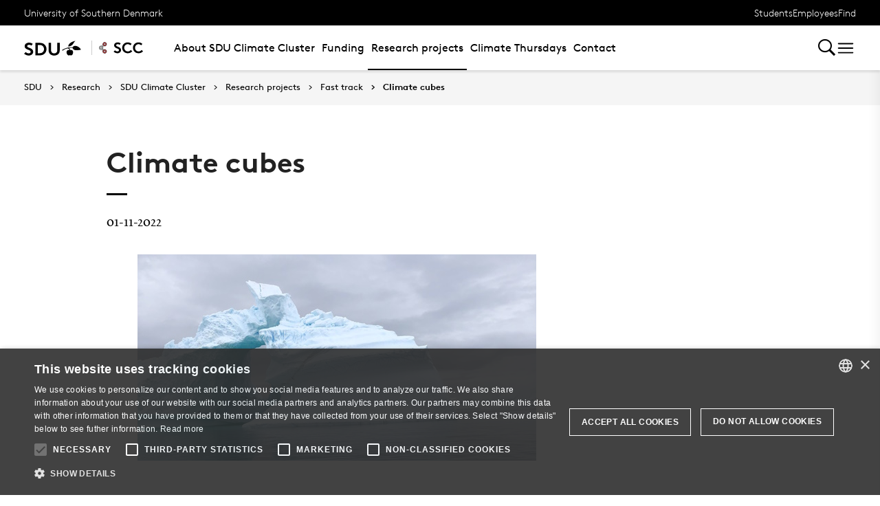

--- FILE ---
content_type: text/html; charset=utf-8
request_url: https://www.sdu.dk/en/forskning/sdu-climate-cluster/research-projects/fast-track/climate-cubes
body_size: 14536
content:

<!DOCTYPE html>
<!--[if lt IE 7]> <html class="no-js lt-ie9 lt-ie8 lt-ie7" lang="da-DK"> <![endif]-->
<!--[if IE 7]>    <html class="no-js lt-ie9 lt-ie8" lang="da-DK"> <![endif]-->
<!--[if IE 8]>    <html class="no-js lt-ie9" lang="da-DK"> <![endif]-->
<!--[if gt IE 8]><!-->
<html lang="en">
<!--<![endif]-->

<head>
    <meta charset="utf-8">
    <meta http-equiv="x-ua-compatible" content="ie=edge">
    <meta name="viewport" content="width=device-width,initial-scale=1.0,maximum-scale=4.0,user-scalable=yes">
    <meta name="srv" content="wn1mdwk0005PQ" />
    <meta name="cid" content="3cae4648-6963-4f86-b54c-f574ad83db1e" />
    <link rel="apple-touch-icon" sizes="57x57" href="/resources/images/sdu/icon57.png">
    <link rel="apple-touch-icon" sizes="72x72" href="/resources/images/sdu/icon72.png">
    <link rel="apple-touch-icon" sizes="76x76" href="/resources/images/sdu/icon76.png">
    <link rel="apple-touch-icon" sizes="114x114" href="/resources/images/sdu/icon114.png">
    <link rel="apple-touch-icon" sizes="120x120" href="/resources/images/sdu/icon120.png">
    <link rel="apple-touch-icon" sizes="144x144" href="/resources/images/sdu/icon144.png">
    <link rel="apple-touch-icon" sizes="152x152" href="/resources/images/sdu/icon152.png">
    <link rel="shortcut icon" href="/resources/images/sdu/favicon.ico">


    <meta name="description" content="">

        <meta name="keywords" content="AI algorithms for visual and hyperspectral imaging systems, machine learning data analysis, satellite remote sensing platform">

        <meta class="elastic" name="title" data-type="string" content="Climate cubes" />
        <meta class="elastic" name="label" data-type="string" content="" />
        <meta class="elastic" name="itemId" data-type="string" content="{3CAE4648-6963-4F86-B54C-F574AD83DB1E}" />
        <meta class="elastic" name="description" data-type="text" content="" />
        <meta class="elastic" name="published_at" data-type="date" content="2023-02-23T14:35:25Z">
        <meta class="elastic" name="updated_at" data-type="date" content="2025-02-18T18:50:01Z">
        <meta class="elastic" name="pageType" data-type="string" content="PublicationPage" />
        <meta class="elastic" name="site" data-type="enum" content="sdu">
        <meta class="elastic" name="language" data-type="string" content="en">
            <meta class="elastic" name="source" data-type="enum" content="https://www.sdu.dk/en/forskning/sdu-climate-cluster/research-projects/fast-track/climate-cubes">
            <meta class="elastic" name="source" data-type="enum" content="/en/forskning/sdu-climate-cluster/research-projects/fast-track">
            <meta class="elastic" name="source" data-type="enum" content="/en/forskning/sdu-climate-cluster/research-projects">
            <meta class="elastic" name="source" data-type="enum" content="/en/forskning/sdu-climate-cluster">
            <meta class="elastic" name="source" data-type="enum" content="/en/forskning">
            <meta class="elastic" name="source" data-type="enum" content="/en/">

    

<meta name="SiteImprove gruppe" content="Det Naturvidenskabelige Fakultet; SDU Climate Cluster (engelsk)" />



    <title>Climate cubes</title>
    
    

    <meta property="og:title" content="Climate cubes">
    <meta property="og:site_name" content="sdu">
    <meta property="og:url" content="https://www.sdu.dk/en/forskning/sdu-climate-cluster/research-projects/fast-track/climate-cubes">
    <meta property="og:description" content="">
    <meta property="og:image" content="https://www.sdu.dk/-/media/default-website/some/sdu_logo_1200x630.jpg" />
    <meta property="og:type" content="website">

    <meta name="twitter:card" content="summary_large_image">
    <meta name="twitter:site" content="sdu">
    <meta name="twitter:title" content="Climate cubes">
    <meta name="twitter:description" content="">
    <meta name="twitter:image" content="https://www.sdu.dk/-/media/default-website/some/sdu_logo_1200x630.jpg">

    <link rel="stylesheet" type="text/css" href="/resources/css/sdu/slick-1.8.1.css">
    <link rel="stylesheet" type="text/css" href="/resources/css/sdu/accessible-slick-theme-1.0.1.min.css">
    <link href="/resources/css/sdu/aos-2.3.1.css" rel="stylesheet">
    <link href="/resources/css/sdu/responsive-tabs-1.6.3.min.css" rel="stylesheet" />
    <link rel="stylesheet" href="/resources/css/sdu/lity-2.4.1.min.css" />

            <link rel="stylesheet" href="/resources/css/sdu/app.2e77674c-04cf-4fd1-e8aa-4d2646edac4e.css">

    <meta property="sitename" content="website" />
    <script>
        var BaseUrl = "/en/";
    </script>
</head>             

<body class="theme-green website 0 lang-en   " style="">
    <section data-elastic-exclude><a class="bypass-block" href="#main-placeholder">Skip to main content</a></section>
    <!--[if lt IE 9]>
    <p class="browserupgrade">You are using an <strong>outdated</strong> browser. Please <a href="http://browsehappy.com/">upgrade your browser</a> to improve your experience.</p>
<![endif]-->

<!-- Google Tag Manager --><noscript aria-hidden="true"><iframe src="//www.googletagmanager.com/ns.html?id=GTM-NCMMM8"height="0" width="0" style="display:none;visibility:hidden"></iframe></noscript><script>(function(w,d,s,l,i){w[l]=w[l]||[];w[l].push({'gtm.start':new Date().getTime(),event:'gtm.js'});var f=d.getElementsByTagName(s)[0],j=d.createElement(s),dl=l!='dataLayer'?'&l='+l:'';j.async=true;j.src='//www.googletagmanager.com/gtm.js?id='+i+dl;f.parentNode.insertBefore(j,f);})(window,document,'script','dataLayer','GTM-NCMMM8');</script><!-- End Google Tag Manager -->        


<!-- Off Canvas Menu -->
<div class="right-off-canvas-menu offcanvas">
    <div class="offcanvas__top">

            <a href="/en/" class="logo" aria-label="SDU logo">
                <svg width="83" height="22" viewBox="0 0 83 22" xmlns="http://www.w3.org/2000/svg"><g fill="#000" fill-rule="evenodd"><path d="M2.38 16.65c1.085 1.142 2.74 2 4.474 2 1.63 0 2.77-.962 2.77-2.286 0-2.342-3.528-2.627-6.078-4.056C2.054 11.476.86 10.228.86 8.176c0-3.25 3.12-5.123 6.266-5.123 1.927 0 3.718.443 5.508 1.716l-1.9 2.6C9.975 6.692 8.7 6.17 7.453 6.17c-1.383 0-2.93.573-2.93 1.976 0 2.937 8.763 2.03 8.763 8.163 0 3.225-3.012 5.46-6.43 5.46-2.55 0-4.91-1.014-6.863-2.73l2.387-2.39M22.372 3.313c3.01 0 4.99.624 6.538 1.716 2.332 1.663 3.77 4.366 3.77 7.382 0 3.015-1.438 5.72-3.77 7.382-1.547 1.092-3.527 1.717-6.538 1.717h-5.97V3.314h5.97zm5.262 5.147c-1.06-1.273-2.604-2.027-4.856-2.027h-2.712V18.39h2.712c2.252 0 3.797-.753 4.856-2.026.868-1.042 1.384-2.445 1.384-3.952 0-1.508-.516-2.912-1.384-3.952zM38.103 19.898c-1.573-1.352-2.44-3.275-2.44-6.056V3.312h3.66v10.79c0 1.662.464 2.677 1.25 3.378.813.754 1.952 1.17 3.228 1.17 1.275 0 2.414-.416 3.23-1.17.785-.7 1.246-1.716 1.246-3.38V3.314h3.662v10.53c0 2.78-.867 4.703-2.44 6.055-1.466 1.248-3.555 1.872-5.697 1.872-2.143 0-4.232-.624-5.697-1.872M70.653 10.864c.243 1.148 1.184 2.75 4.212 3.18 1.82.255 6.052-.317 8.026-.774-1.31-2.193-3.69-4.636-6.636-5.307-2.963-.673-4.92.19-5.605 1.966M65.927 13.815s-.217-.182-.96-.19c-1.31-.015-2.224.56-2.86 1.923-.614 1.317-.19 3.387.64 4.583.47.674 1.29 1.52 2.27 1.52s1.257-.49 1.6-.49c.346 0 .664.478 1.683.478 1.02 0 1.825-.907 2.163-1.42.785-1.183 1.18-3.33.61-4.637-.494-1.135-1.337-1.925-2.422-1.937-.778-.01-1.527.272-1.527.272" /><path d="M71.1 10.875L71.1 9.94c-1.747-.367-4.8-.333-7.66.342-1.66.392-4.993 1.337-8.213 3.542l.743.997c2.335-1.845 4.64-2.787 6.466-3.224 2.425-.58 3.71.977 3.57 2.56l1.184-.002c-.192-1.955-.98-3.002-2.352-3.293 1.47-.318 4.696-.523 6.265.015M66.412 4.234C69.21 1.43 74.742.39 74.742.39c-2.596 1.984-2.65 4.423-5.236 6.43-1.637 1.27-4.02 1.758-5.283 1.835.074-.767.142-2.367 2.19-4.42" /></g></svg>
            </a>

        <span class="right-off-canvas-toggle offcanvas__toggle close">
            <span></span>
        </span>
    </div>

    
    <section class="sidenav sidenav--dynamic sidenavDynamicJS htheme-black" data-elastic-exclude data-url="/api/sdu/generatesidenav/{3CAE4648-6963-4F86-B54C-F574AD83DB1E}/en/5">
        
        <ul class="side-nav-menu--dynamic sm sm-vertical">
        </ul>
            <ul class="side-nav-menu sm sm-vertical sm-sdu service-nav--mobile">
                    <li>
                            <a href="#">Students</a>
                                                        <ul>
                                            <li>
                                                <a href="https://sdu.itslearning.com/" target="">
                                                    itslearning
                                                    <br />
                                                    <span>Access to your courses</span>
                                                </a>
                                            </li>
                                            <li>
                                                <a href="https://mitsdu.dk/en/" target="">
                                                    mySDU
                                                    <br />
                                                    <span>For students at SDU</span>
                                                </a>
                                            </li>
                                            <li>
                                                <a href="https://outlook.office.com/" target="">
                                                    SDUmail - Webmail service
                                                    <br />
                                                    <span>Outlook Web Mail </span>
                                                </a>
                                            </li>
                                            <li>
                                                <a href="https://sso.sdu.dk/client/sb.php" target="">
                                                    SDU Student Self-Service
                                                    <br />
                                                    <span>Course registration, exams and results</span>
                                                </a>
                                            </li>
                                            <li>
                                                <a href="https://mimer.sdu.dk/discovery/login?vid=45KBDK_SDUB:45SDUB&amp;lang=en" target="_blank">
                                                    Library
                                                    <br />
                                                    <span>See your status, reservations and renew loans</span>
                                                </a>
                                            </li>
                                            <li>
                                                <a href="https://digitaleksamen.sdu.dk/" target="">
                                                    DigitalExam
                                                    <br />
                                                    <span>Login to DigitalExam</span>
                                                </a>
                                            </li>
                                </ul>
                    </li>
                    <li>
                            <a href="#">Employees</a>
                                                        <ul>
                                            <li>
                                                <a href="https://sdu.itslearning.com/" target="">
                                                    itslearning
                                                    <br />
                                                    <span>SDU&#39;s e-learn platform</span>
                                                </a>
                                            </li>
                                            <li>
                                                <a href="https://sdunet.dk" target="">
                                                    SDUNet.dk
                                                    <br />
                                                    <span>SDU&#39;s intranet</span>
                                                </a>
                                            </li>
                                            <li>
                                                <a href="https://digitaleksamen.sdu.dk/" target="">
                                                    DigitalExam
                                                    <br />
                                                    <span>Login to DigitalExam</span>
                                                </a>
                                            </li>
                                </ul>
                    </li>
                    <li>
                            <a href="#">Find</a>
                                                        <ul>
                                            <li>
                                                <a href="/en/service/findperson" target="">
                                                    Find person
                                                    <br />
                                                    <span>Search for contact information on employees</span>
                                                </a>
                                            </li>
                                            <li>
                                                <a href="/en/service/vejviser" target="">
                                                    Directory
                                                    <br />
                                                    <span>Finding your way at the University of Southern Denmark</span>
                                                </a>
                                            </li>
                                </ul>
                    </li>

            </ul>
    </section>




    <div class="header__subnav">
        <ul>
        </ul>
    </div>

</div>

<div id="login" class="reveal-modal full" data-reveal aria-labelledby="login-modal">    
    <span class="right-off-canvas-toggle offcanvas__toggle close-reveal-modal close">
        <span></span>
    </span>
</div>
        <div class="off-canvas-wrap" data-offcanvas>
            <div class="inner-wrap">
                <!-- Rest of the page -->
                <div class="main">





<header class="header header--double-menu htheme-black" aria-label="Main navigation">


<div class="header__service-nav">
    <div>
        <a href="/en/forskning/sdu-climate-cluster">University of Southern Denmark</a>
    </div>

        <ul class="service-nav__items">
                <li>
                        <a class="dropdown-toggle" href="#">Students</a>
                                                <ul class="header__dropdown">
                                        <li>
                                            <a href="https://sdu.itslearning.com/" target="">
                                                itslearning
                                                <br />
                                                <span>Access to your courses</span>
                                            </a>
                                        </li>
                                        <li>
                                            <a href="https://mitsdu.dk/en/" target="">
                                                mySDU
                                                <br />
                                                <span>For students at SDU</span>
                                            </a>
                                        </li>
                                        <li>
                                            <a href="https://outlook.office.com/" target="">
                                                SDUmail - Webmail service
                                                <br />
                                                <span>Outlook Web Mail </span>
                                            </a>
                                        </li>
                                        <li>
                                            <a href="https://sso.sdu.dk/client/sb.php" target="">
                                                SDU Student Self-Service
                                                <br />
                                                <span>Course registration, exams and results</span>
                                            </a>
                                        </li>
                                        <li>
                                            <a href="https://mimer.sdu.dk/discovery/login?vid=45KBDK_SDUB:45SDUB&amp;lang=en" target="_blank">
                                                Library
                                                <br />
                                                <span>See your status, reservations and renew loans</span>
                                            </a>
                                        </li>
                                        <li>
                                            <a href="https://digitaleksamen.sdu.dk/" target="">
                                                DigitalExam
                                                <br />
                                                <span>Login to DigitalExam</span>
                                            </a>
                                        </li>
                            </ul>
                </li>
                <li>
                        <a class="dropdown-toggle" href="#">Employees</a>
                                                <ul class="header__dropdown">
                                        <li>
                                            <a href="https://sdu.itslearning.com/" target="">
                                                itslearning
                                                <br />
                                                <span>SDU&#39;s e-learn platform</span>
                                            </a>
                                        </li>
                                        <li>
                                            <a href="https://sdunet.dk" target="">
                                                SDUNet.dk
                                                <br />
                                                <span>SDU&#39;s intranet</span>
                                            </a>
                                        </li>
                                        <li>
                                            <a href="https://digitaleksamen.sdu.dk/" target="">
                                                DigitalExam
                                                <br />
                                                <span>Login to DigitalExam</span>
                                            </a>
                                        </li>
                            </ul>
                </li>
                <li>
                        <a class="dropdown-toggle" href="#">Find</a>
                                                <ul class="header__dropdown">
                                        <li>
                                            <a href="/en/service/findperson" target="">
                                                Find person
                                                <br />
                                                <span>Search for contact information on employees</span>
                                            </a>
                                        </li>
                                        <li>
                                            <a href="/en/service/vejviser" target="">
                                                Directory
                                                <br />
                                                <span>Finding your way at the University of Southern Denmark</span>
                                            </a>
                                        </li>
                            </ul>
                </li>

            <li id="login-cookies-section" class="link-section__links" style="display:none">
                <a class="dropdown-toggle">Start page</a>
                <ul class="header__dropdown">
                        <li>
                            <a href="/SSO-redirect?returnUrl=https://www.sdu.dk/en/forskning/sdu-climate-cluster/research-projects/fast-track/climate-cubes?fromlogin=1" target="">
                                Login
                            </a>
                        </li>
                    <li id="login-cookie-remove" style="display:none">
                        <a href="javascript:localStorage.setItem('defaultPage', 'none');alert('The default page has been reset.');location.reload();" target="">
                            Reset default page
                        </a>
                    </li>
                    <li id="login-cookie-add" style="display:none">
                        <a href="javascript:localStorage.removeItem('none');localStorage.setItem('defaultPage', window.location.href);localStorage.setItem('defaultPageExpiry', '0');location.reload();" target="">
                            Set as default page
                        </a>
                    </li>
                </ul>
            </li>
        </ul>
    
</div>

    <div class="header__main-nav">
        <div class="header__main-nav__container">
            <div class="header__logo">

        <div class="header__logo__img header__logo__sdu">
            <a href="/en/">
                <span>University of Southern Denmark, SDU</span>
                <svg width="83" height="22" version="1.1" xmlns="http://www.w3.org/2000/svg" xmlns:xlink="http://www.w3.org/1999/xlink" x="0px" y="0px" viewBox="0 0 83 22" xml:space="preserve">                        
                <g fill="#000" fill-rule="evenodd"><path d="M2.38 16.65c1.085 1.142 2.74 2 4.474 2 1.63 0 2.77-.962 2.77-2.286 0-2.342-3.528-2.627-6.078-4.056C2.054 11.476.86 10.228.86 8.176c0-3.25 3.12-5.123 6.266-5.123 1.927 0 3.718.443 5.508 1.716l-1.9 2.6C9.975 6.692 8.7 6.17 7.453 6.17c-1.383 0-2.93.573-2.93 1.976 0 2.937 8.763 2.03 8.763 8.163 0 3.225-3.012 5.46-6.43 5.46-2.55 0-4.91-1.014-6.863-2.73l2.387-2.39M22.372 3.313c3.01 0 4.99.624 6.538 1.716 2.332 1.663 3.77 4.366 3.77 7.382 0 3.015-1.438 5.72-3.77 7.382-1.547 1.092-3.527 1.717-6.538 1.717h-5.97V3.314h5.97zm5.262 5.147c-1.06-1.273-2.604-2.027-4.856-2.027h-2.712V18.39h2.712c2.252 0 3.797-.753 4.856-2.026.868-1.042 1.384-2.445 1.384-3.952 0-1.508-.516-2.912-1.384-3.952zM38.103 19.898c-1.573-1.352-2.44-3.275-2.44-6.056V3.312h3.66v10.79c0 1.662.464 2.677 1.25 3.378.813.754 1.952 1.17 3.228 1.17 1.275 0 2.414-.416 3.23-1.17.785-.7 1.246-1.716 1.246-3.38V3.314h3.662v10.53c0 2.78-.867 4.703-2.44 6.055-1.466 1.248-3.555 1.872-5.697 1.872-2.143 0-4.232-.624-5.697-1.872M70.653 10.864c.243 1.148 1.184 2.75 4.212 3.18 1.82.255 6.052-.317 8.026-.774-1.31-2.193-3.69-4.636-6.636-5.307-2.963-.673-4.92.19-5.605 1.966M65.927 13.815s-.217-.182-.96-.19c-1.31-.015-2.224.56-2.86 1.923-.614 1.317-.19 3.387.64 4.583.47.674 1.29 1.52 2.27 1.52s1.257-.49 1.6-.49c.346 0 .664.478 1.683.478 1.02 0 1.825-.907 2.163-1.42.785-1.183 1.18-3.33.61-4.637-.494-1.135-1.337-1.925-2.422-1.937-.778-.01-1.527.272-1.527.272" /><path d="M71.1 10.875L71.1 9.94c-1.747-.367-4.8-.333-7.66.342-1.66.392-4.993 1.337-8.213 3.542l.743.997c2.335-1.845 4.64-2.787 6.466-3.224 2.425-.58 3.71.977 3.57 2.56l1.184-.002c-.192-1.955-.98-3.002-2.352-3.293 1.47-.318 4.696-.523 6.265.015M66.412 4.234C69.21 1.43 74.742.39 74.742.39c-2.596 1.984-2.65 4.423-5.236 6.43-1.637 1.27-4.02 1.758-5.283 1.835.074-.767.142-2.367 2.19-4.42" /></g>
                    </svg>
            </a>
        </div>
    <div id="header__logo_default_redirect" class="header__logo__img header__logo__subsite" style="display:none;">
        <a href="/en/?r=n" style="background-image: url('/Resources/images/sdu/house.svg')">
            <span>University of Southern Denmark, SDU</span>
        </a>
    </div>


    <div class="header__logo__img header__logo__subsite">
        <a href="/en/forskning/sdu-climate-cluster">
            <span>SDU Climate Cluster</span>
            <svg xmlns="http://www.w3.org/2000/svg" viewBox="0 0 487.77 126.08"><defs><style>.scc-1{fill:none;}.scc-1,.scc-2{stroke:#000;stroke-miterlimit:10;stroke-width:4.75px;}.scc-2{fill:#e74e52;}</style></defs><g id="Lag_2" data-name="Lag 2"><g id="Lag_1-2" data-name="Lag 1"><g id="Lag_2-2" data-name="Lag 2"><g id="Layer_1" data-name="Layer 1"><path d="M177.17,90.68a42.45,42.45,0,0,0,12.29,9.2,33.71,33.71,0,0,0,15.31,3.68c5,0,9.12-1.4,12.31-4.18a13.4,13.4,0,0,0,4.75-10.54,11.81,11.81,0,0,0-3.67-9.12,37.13,37.13,0,0,0-9.2-6.11,116.65,116.65,0,0,0-12.13-5,70.52,70.52,0,0,1-12.47-5.86,40.5,40.5,0,0,1-11.71-10.37q-4.86-6.36-4.88-16.24a28.67,28.67,0,0,1,3.36-14,34,34,0,0,1,8.7-10.37,37.07,37.07,0,0,1,12.28-6.44,47.55,47.55,0,0,1,14.3-2.17,61,61,0,0,1,17.36,2.45,53.34,53.34,0,0,1,16.65,8.62L228.7,31a27.6,27.6,0,0,0-8.92-5.52A29.91,29.91,0,0,0,208.5,23.3a27.92,27.92,0,0,0-6.44.75,21.19,21.19,0,0,0-5.86,2.26A12.41,12.41,0,0,0,192,30.2a10.4,10.4,0,0,0-1.58,5.8,9.22,9.22,0,0,0,4,7.69,46.87,46.87,0,0,0,10,5.52q6,2.49,13,5.27a61.29,61.29,0,0,1,13,7,37,37,0,0,1,10,10.7q4,6.45,4,16.31a31.32,31.32,0,0,1-3.28,14.31,35.19,35.19,0,0,1-8.69,11,41,41,0,0,1-12.61,7.2,44.21,44.21,0,0,1-15.06,2.59A56.68,56.68,0,0,1,182.2,119a69.56,69.56,0,0,1-19.75-13Z"/><path d="M318.52,23.26a37.32,37.32,0,0,0-15.47,3.18A39.21,39.21,0,0,0,290.68,35a38.46,38.46,0,0,0-8.2,12.71,41.41,41.41,0,0,0-2.93,15.64,40.51,40.51,0,0,0,3.1,15.89,38.77,38.77,0,0,0,21.13,21.18,40,40,0,0,0,15.8,3.1q11.54,0,19.73-4.77a45.66,45.66,0,0,0,13.4-11.42l15.54,13.89a57.94,57.94,0,0,1-20.48,16.22q-12.52,6.18-28.77,6.19A65.61,65.61,0,0,1,293.92,119a59.88,59.88,0,0,1-19.58-12.8A57.81,57.81,0,0,1,261.58,87,60.43,60.43,0,0,1,257,63.45a61.68,61.68,0,0,1,4.52-23.59,57.35,57.35,0,0,1,12.63-19.15,58.44,58.44,0,0,1,19.46-12.8A65.08,65.08,0,0,1,318.7,3.23a61.49,61.49,0,0,1,23.92,4.51A60.5,60.5,0,0,1,361.52,20L347,35.31a43.21,43.21,0,0,0-12.54-8.7A37.11,37.11,0,0,0,318.52,23.26Z"/><path d="M438.14,23.26a37.38,37.38,0,0,0-15.49,3.18,38.85,38.85,0,0,0-20.57,21.31,41.6,41.6,0,0,0-2.92,15.64,40.51,40.51,0,0,0,3.1,15.89,38.82,38.82,0,0,0,21.07,21.16,39.94,39.94,0,0,0,15.81,3.1q11.55,0,19.74-4.77a45.74,45.74,0,0,0,13.38-11.46l15.51,13.91a58,58,0,0,1-20.41,16.22q-12.54,6.18-28.76,6.19A65.61,65.61,0,0,1,413.52,119a59.88,59.88,0,0,1-19.58-12.8A57.92,57.92,0,0,1,381.18,87a60.61,60.61,0,0,1-4.6-23.59,61.49,61.49,0,0,1,4.51-23.59,57.38,57.38,0,0,1,12.64-19.15A58.77,58.77,0,0,1,413.21,7.91,65.08,65.08,0,0,1,438.3,3.23a61.54,61.54,0,0,1,23.93,4.51A60.34,60.34,0,0,1,481.12,20L466.58,35.31A43.2,43.2,0,0,0,454,26.61,37.05,37.05,0,0,0,438.14,23.26Z"/><circle class="scc-1" cx="23.09" cy="63.44" r="20.72"/><path class="scc-2" d="M67.77,2.94A20.72,20.72,0,1,0,83.16,27.87h0A20.72,20.72,0,0,0,67.8,2.94Zm4.6,22.38a9.62,9.62,0,1,1-7.15-11.59,9.61,9.61,0,0,1,7.15,11.59Z"/><path class="scc-2" d="M67.77,82.82a20.72,20.72,0,1,0,15.39,24.93h0A20.71,20.71,0,0,0,67.8,82.82Zm4.6,22.38a9.62,9.62,0,1,1-7.15-11.59,9.61,9.61,0,0,1,7.15,11.59Z"/><path d="M22.59,55.9a7,7,0,0,0-2.88.59,8,8,0,0,0-2.3,1.61,7.57,7.57,0,0,0-1.52,2.37,8.25,8.25,0,0,0-.54,2.91,8.38,8.38,0,0,0,.58,3,7.73,7.73,0,0,0,1.59,2.36,7.35,7.35,0,0,0,5.25,2.1,7.21,7.21,0,0,0,3.67-.9,8.61,8.61,0,0,0,2.48-2.13l2.9,2.57a10.68,10.68,0,0,1-3.79,3,11.91,11.91,0,0,1-5.26,1.19,12.23,12.23,0,0,1-4.66-.86,11.5,11.5,0,0,1-3.66-2.38,11.2,11.2,0,0,1-3.25-7.94A12,12,0,0,1,12,59a10.82,10.82,0,0,1,2.35-3.57A11,11,0,0,1,18,53a12.11,12.11,0,0,1,4.67-.88,11.29,11.29,0,0,1,4.45.88,10.89,10.89,0,0,1,3.52,2.26l-2.7,2.87a8.24,8.24,0,0,0-2.34-1.62A6.91,6.91,0,0,0,22.59,55.9Z"/><polygon points="27.21 64.03 35.59 71.35 37.74 60.44 27.21 64.03"/><rect x="40.51" y="72.73" width="5.39" height="6.28" transform="translate(-40.99 52.77) rotate(-45)"/><rect x="47.59" y="79.87" width="5.39" height="6.15" transform="translate(-43.92 59.86) rotate(-45)"/><rect x="32.36" y="80.88" width="5.39" height="6.28" transform="translate(-49.14 49.4) rotate(-45)"/><rect x="39.44" y="88.03" width="5.39" height="6.15" transform="translate(-52.08 56.48) rotate(-45)"/><rect x="31.87" y="39.92" width="6.28" height="5.39" transform="translate(-19.88 37.24) rotate(-45)"/><rect x="39.02" y="32.83" width="6.15" height="5.39" transform="translate(-12.79 40.17) rotate(-45)"/><rect x="40.02" y="48.05" width="6.28" height="5.39" transform="translate(-23.24 45.38) rotate(-45)"/><rect x="47.16" y="40.97" width="6.15" height="5.39" transform="translate(-16.16 48.31) rotate(-45)"/></g></g></g></g></svg>
        </a>
    </div>
            </div>

            





        <nav class="header__nav__megamenu" aria-label="Main navigation" data-elastic-exclude>
                    <ul >
                <li>
                    <a href="/en/forskning/sdu-climate-cluster/about"  target="_self">

                        About SDU Climate Cluster
                    </a>
                </li>
                <li>
                    <a href="/en/forskning/sdu-climate-cluster/scc-funding"  target="_self">

                        Funding
                    </a>
        <ul "d_B88DA6107AFB46AEAD8E034C77D1F948" class="header__dropdown">
                <li>
                    <a href="/en/forskning/sdu-climate-cluster/scc-funding/elite-centre"  target="_self">

                        Elite centres
                    </a>
                </li>
                <li>
                    <a href="/en/forskning/sdu-climate-cluster/scc-funding/fast-track"  target="_self">

                        Fast track
                    </a>
                </li>
                <li>
                    <a href="/en/forskning/sdu-climate-cluster/scc-funding/research-infrastructure"  target="_self">

                        Research infrastructure
                    </a>
                </li>
                <li>
                    <a href="/en/forskning/sdu-climate-cluster/scc-funding/phd-halvt-finansieret"  target="_self">

                        PhD - half funded
                    </a>
                </li>
                <li>
                    <a href="/en/forskning/sdu-climate-cluster/scc-funding/phd-fuldt-finansieret"  target="_self">

                        PhD - fully funded 
                    </a>
                </li>
                <li>
                    <a href="/en/forskning/sdu-climate-cluster/scc-funding/post-doc"  target="_self">

                        Postdoc 
                    </a>
                </li>
        </ul>
                </li>
                <li>
                    <a href="/en/forskning/sdu-climate-cluster/research-projects" class=active target="_self">

                        Research projects
                    </a>
        <ul "d_8B296F220A16475992C757D370731995" class="header__dropdown">
                <li>
                    <a href="/en/forskning/sdu-climate-cluster/research-projects/2025"  target="_self">

                        2025
                    </a>
                </li>
                <li>
                    <a href="/en/forskning/sdu-climate-cluster/research-projects/2024"  target="_self">

                        2024
                    </a>
                </li>
                <li>
                    <a href="/en/forskning/sdu-climate-cluster/research-projects/2023"  target="_self">

                        2023
                    </a>
                </li>
                <li>
                    <a href="/en/forskning/sdu-climate-cluster/research-projects/2022"  target="_self">

                        2022
                    </a>
                </li>
                <li>
                    <a href="/en/forskning/sdu-climate-cluster/research-projects/elitecentre"  target="_self">

                        Elite centres
                    </a>
                </li>
                <li>
                    <a href="/en/forskning/sdu-climate-cluster/research-projects/fast-track"  target="_self">

                        Fast track
                    </a>
                </li>
                <li>
                    <a href="/en/forskning/sdu-climate-cluster/research-projects/research-infrastructure"  target="_self">

                        Research infrastructure
                    </a>
                </li>
                <li>
                    <a href="/en/forskning/sdu-climate-cluster/research-projects/postdoc"  target="_self">

                        Postdoc
                    </a>
                </li>
                <li>
                    <a href="/en/forskning/sdu-climate-cluster/research-projects/guest-researcher"  target="_self">

                        Guest researchers
                    </a>
                </li>
                <li>
                    <a href="/en/forskning/sdu-climate-cluster/research-projects/phd"  target="_self">

                        PhD
                    </a>
                </li>
        </ul>
                </li>
                <li>
                    <a href="/en/forskning/sdu-climate-cluster/climate-thursdays"  target="_self">

                        Climate Thursdays
                    </a>
        <ul "d_F3B91FD2E68A407EB454E83C50ADEE9E" class="header__dropdown">
                <li>
                    <a href="/en/forskning/sdu-climate-cluster/climate-thursdays/2025"  target="_self">

                        2025
                    </a>
                </li>
                <li>
                    <a href="/en/forskning/sdu-climate-cluster/climate-thursdays/2024"  target="_self">

                        2024
                    </a>
                </li>
                <li>
                    <a href="/en/forskning/sdu-climate-cluster/climate-thursdays/2023"  target="_self">

                        2023
                    </a>
                </li>
                <li>
                    <a href="/en/forskning/sdu-climate-cluster/climate-thursdays/2022"  target="_self">

                        2022
                    </a>
                </li>
                <li>
                    <a href="/en/forskning/sdu-climate-cluster/climate-thursdays/2021"  target="_self">

                        2021
                    </a>
                </li>
        </ul>
                </li>
                <li>
                    <a href="/en/forskning/sdu-climate-cluster/contact"  target="_self">

                        Contact
                    </a>
                </li>
        </ul>

        </nav>



        </div>
        <div class="header__side-nav top-navigation">
            <div class="top-navigation__megamenu top-navigation__search">
                <button class="toggle header__search__toggle"
                        id="test1"
                        aria-label="Toggel search"
                        aria-haspopup="true"
                        aria-expanded="false">
                    <span class="icon-search"></span>
                </button>

                <div class="dropdown-menu__megamenu">
                    <div class="container">
                        <div class="row">
                            <div class="large-12 columns">
                                <!-- Search bar -->
                                <div class="search-bar">
                                    <div class="row">
                                        <div class="large-8 small-12 columns">
                                            <h2>Search</h2>

                                            <form class="form-group header__dropdown--search" id="SearchFormMobile" data-source="" data-local="0" data-sourcetitle="">
                                                <div class="form-group">
                                                    <input type="search"
                                                           name="search"
                                                           autocomplete="off"
                                                           placeholder="Fx enhed, vejledning, person eller lignende"
                                                           aria-label="Search input" />
                                                    <button class="btn__search"
                                                            type="submit"
                                                            aria-label="submit search">
                                                        <svg width="36"
                                                             height="40"
                                                             viewBox="0 0 36 40"
                                                             fill="none"
                                                             xmlns="http://www.w3.org/2000/svg">
                                                            <circle cx="15"
                                                                    cy="15"
                                                                    r="14"
                                                                    stroke="black"
                                                                    stroke-width="2"></circle>
                                                            <path d="M25.4143 26.5858L34.0002 36.9999"
                                                                  stroke="black"
                                                                  stroke-width="2"></path>
                                                        </svg>
                                                    </button>
                                                </div>
                                            </form>
                                        </div>
                                    </div>
                                </div>

                                    <div class="dropdown-menu__megamenu__links">

                                        <div class="link-section__links">

                                            <ul>
                                                    <li class="list__arrow-link">

                                                        <a href="/en/service/findperson" target="_self">

                                                            <div class="icon-arrow_link"></div>

                                                            Find person

                                                        </a>
                                                    </li>
                                                    <li class="list__arrow-link">

                                                        <a href="/en/service/vejviser" target="_self">

                                                            <div class="icon-arrow_link"></div>

                                                            Directory

                                                        </a>
                                                    </li>


                                            </ul>

                                        </div>

                                    </div>
                            </div>

                            <div class="large-12 columns">
                                <!-- Megamenu logo -->
                                <div class="megamenu__logo">
                                    <svg width="80"
                                         height="22"
                                         viewBox="0 0 80 22"
                                         fill="none"
                                         xmlns="http://www.w3.org/2000/svg">
                                        <path d="M80 12.9722C78.4417 13.3491 75.428 13.8148 73.4202 13.8148C69.2755 13.8148 68.3503 11.4502 68.1446 10.4281C66.5319 10.0612 63.8609 10.2548 62.5768 10.5471C63.8407 10.8252 64.5927 11.8029 64.8164 13.6092C65.2806 13.4488 65.7668 13.3611 66.2578 13.3491C67.6689 13.3491 68.8562 14.9618 68.8562 16.7761C68.8562 19.4351 67.3625 21.4126 65.9191 21.4126C64.9354 21.4126 64.629 20.9349 64.2963 20.9349C63.9637 20.9349 63.6916 21.4267 62.7502 21.4267C61.2826 21.4126 59.6699 19.2355 59.6699 16.758C59.6699 15.615 60.2747 13.331 62.7098 13.331C63.0577 13.3084 63.4054 13.3779 63.7178 13.5326C63.6754 12.2807 62.7784 11.1559 61.1596 11.1559C59.7767 11.1619 56.4445 12.4984 54.0254 14.5345L53.3078 13.5265C55.5817 11.8211 60.4642 9.37785 66.1227 9.37785C66.8226 9.3739 67.5217 9.42649 68.2132 9.53509C68.4853 8.80534 69.3421 7.39221 71.8639 7.39221C75.815 7.39826 78.734 10.7648 80 12.9722ZM72.1361 0C64.8043 1.59859 61.9841 5.46302 61.9841 8.32355C69.6445 7.39826 68.7091 2.59443 72.1361 0ZM50.1288 2.82222H46.5949V13.6878C46.5949 18.1973 42.7648 18.2679 42.2769 18.2679C41.7891 18.2679 37.9569 18.1973 37.9569 13.6878V2.82222H34.4231V13.4257C34.4231 19.1085 38.1565 21.4106 42.285 21.4106C46.4135 21.4106 50.1469 19.1085 50.1469 13.4257L50.1288 2.82222ZM31.5444 11.9884C31.5444 12.6839 31.4618 21.1526 21.5961 21.1526H15.8367V2.82222H21.5961C31.4618 2.82222 31.5444 11.2889 31.5444 11.9884ZM28.0106 11.9884C28.0106 9.77095 26.7426 5.96699 21.9892 5.96699H19.3685V18.0118H21.9892C26.7426 18.0118 28.0207 14.2018 28.0207 11.9884H28.0106ZM0 18.663C1.88283 20.3926 4.16077 21.4146 6.62215 21.4146C9.92012 21.4146 12.827 19.1609 12.827 15.9153C12.827 9.73869 4.37042 10.6519 4.37042 7.69258C4.37042 6.28147 5.86418 5.70493 7.19264 5.70493C8.35883 5.71709 9.48219 6.14612 10.3596 6.91445L12.194 4.29381C10.6678 3.13464 8.79429 2.52578 6.87817 2.56621C3.84226 2.56621 0.83054 4.45105 0.83054 7.72483C0.83054 13.5709 9.29722 12.3311 9.29722 15.9718C9.29722 17.3063 8.19655 18.2739 6.62618 18.2739C4.95099 18.2739 3.35442 17.4111 2.30616 16.258L0 18.663Z"
                                              fill="black"></path>
                                    </svg>
                                </div>
                            </div>
                        </div>
                    </div>
                </div>
            </div>

            <form id="SearchForm" class="side-nav__search-form">
                <input class="side-nav__search-input"
                       type="search"
                       name="search"
                       placeholder="... topic, unit, person etc."
                       aria-label="søg på siden" />
                <button type="submit" class="side-nav__submit-button">Search</button>
            </form>

            <div class="right-off-canvas-toggle offcanvas__toggle">
                <div class="icon-burger">
                    <svg xmlns="http://www.w3.org/2000/svg"
                         fill="none"
                         viewBox="0 0 24 24"
                         stroke-width="1.5"
                         stroke="currentColor"
                         class="w-6 h-6">
                        <path stroke-linecap="round"
                              stroke-linejoin="round"
                              d="M3.75 6.75h16.5M3.75 12h16.5m-16.5 5.25h16.5" />
                    </svg>
                </div>
            </div>
        </div>

    </div>

</header>

                    


                    


<main id="main-placeholder" class="main-placeholder" >
    


    <div class="row fullWidth">
        <div class="large-12">
            <nav class="breadcrumbs breadcrumbs--page-top " data-elastic-exclude aria-label="breadcrumbs navigation">
                <a href="/en/">SDU</a>
                        <a href="/en/forskning" target="_self">Research</a>
                        <a href="/en/forskning/sdu-climate-cluster" target="_self">SDU Climate Cluster</a>
                        <a href="/en/forskning/sdu-climate-cluster/research-projects" target="_self">Research projects</a>
                        <a href="/en/forskning/sdu-climate-cluster/research-projects/fast-track" target="_self">Fast track</a>
                        <a href="/en/forskning/sdu-climate-cluster/research-projects/fast-track/climate-cubes" target="_self">Climate cubes</a>
            </nav>
        </div>
    </div>



<article class="article article--simple">
    
<div class="row">
    <div class="large-7 large-offset-1 columns">
        <div class="article__title">
            <h1>
Climate cubes            </h1>
        </div>
    </div>
</div>
    <div class="row">
        <div class="large-7 large-offset-1 columns">
            
<div class="publication__date">
    01-11-2022
</div>
<div class="article__teaser">
    <p class="h4">
    </p>
</div>
<div class="article__body">
    <div class="rich-text-editor"><h3><img src="https://www.sdu.dk/-/media/images/forskning/sdu-climate-cluster/forskningsprojekter/climate_cubes_arctic.jpg?la=en&amp;hash=E00CCC9DDD8DA5DD2818E2997DEB91D2" style="height:300px; width:580px;" _languageinserted="true" alt="Climate Cubes Arctic"></h3>
<h3>&nbsp;</h3>
<h3>Climate Cubes - CubeSats with Artificial intelligence enabled visual and hyperspectral imaging for arctic climate research</h3>
<p>Observations made possible by Climate Cubes will advance our knowledge of the dynamics and feedback with which climate changes affect the melting of glaciers in the arctic. They can also provide many other measurements, e.g. of the optical depth and methane content of the atmosphere and oil spill detection.</p>
<h2>SDU researchers</h2>
<ul>
    <li>Ren&eacute; L. Eriksen, Associate Professor, Mads Clausen Institute, Faculty of Engineering. <a href="mailto:rle@mci.sdu.dk">rle@mci.sdu.dk</a></li>
    <li>Nicolai Iversen,&nbsp; Dream Office Manager, TEK Innovation, Faculty of Engineering.&nbsp;<a href="mailto:niiv@tek.sdu.dk" style="font-size: 1rem; background-color: white;">niiv@tek.sdu.dk</a></li>
    <li>Mads Toudal Frandsen, Associate Professor, Department of Physics, Chemistry and Pharmacy, Faculty of Science. <a href="https://www.sdu.dk/staff/toudal">frandsen@cp3.sdu.dk</a></li>
    <li>Mads Juul Ahleb&aelig;k, Research Assistant, Department of Physics, Chemistry and Pharmacy, Faculty of Science. <a href="mailto:ahle@sdu.dk">ahle@sdu.dk</a></li>
</ul></div>
</div>
        </div>
        <div class="large-3 columns end">
            
        </div>
    </div>
</article>
</main>







    <footer class="footer__fold  ctheme-grey">
        

<div class="footer__top ">

    <div class="row">

        <div class="large-12 columns">
            <div class="content-button">

                <div class="trigger">Research at SDU</div>

            </div>

            <div class="content-body" style="display: none;">
                <section class="map">

                    <div class="map__base">

                        <img class="lazyload" data-src="https://www.sdu.dk/-/media/genereltsystem/r-persp-solid.png" alt="Syddansk Universitet Map">

                        <ul>
                            
                        </ul>

                    </div>

                    <div class="row" style="height: 0px; min-height: 202px;">

                        <div class="large-5 medium-5 columns">

                            <h2 class="h3">Relevant perspectives across disciplines </h2>

                            <p>SDU’s research and study programmes derive value from constantly being put into relevant perspectives across disciplines and with a focus on the society we impact with our differences.<br /><br />The answers to societal challenges are often found in the interaction between highly specialized academic environments. When these environments collaborate, perspectives are expanded, and new insights emerge. <br /><br />One example of this is Human Health – a cross-disciplinary effort within health communication focusing on narrative medicine. The goal is that SDU within a 5-year period will become leading in Europe both regarding the research and the clinical practice within health services.</p>

                            <a class="button" href="/en/forskning">
Read more              
                            </a>

                        </div>

                    </div>

                </section>

            </div>
        </div>

    </div>

</div>


        




<div class="footer__links">
</div>

    </footer>
                </div>

            </div>
        </div>
        
        

<script src="/resources/js/sdu/aos-2.3.1.js"></script>

        <script type="text/javascript" id="getScriptSrc" src="/resources/js/sdu/app.2e77674c-04cf-4fd1-e8aa-4d2646edac4e.js"></script>

<!-- Sitecore context: -->
<!-- Site name: website -->
<!-- Database: web -->
<!-- Language: en -->
<!-- User: extranet\Anonymous -->
<!-- Cache Key list: -->
	<!-- view::/Views/Layouts/_Partials/Head.cshtml_#lang:EN_#data:/sitecore/content/Website/sdu/forskning/sdu-climate-cluster/research-projects/fast-track/Climate-cubes_#parm:  -->
	<!-- view::/Views/Layouts/_Partials/BrowserUpgrade.cshtml_#lang:EN  -->
	<!-- controller::Cabana.SDU.Website.Controllers.NavigationController,Cabana.SDU.Website#SideNavigation_#lang:EN_#data:/sitecore/content/Website/sdu/forskning/sdu-climate-cluster/research-projects/fast-track/Climate-cubes_#parm:  -->
	<!-- view::/Views/Header/Header.cshtml_#lang:EN_#data:/sitecore/content/Website/sdu/forskning/sdu-climate-cluster/research-projects/fast-track/Climate-cubes_#login:False_#user:extranet\Anonymous_#parm:  -->
	<!-- controller::Cabana.SDU.Website.Controllers.NavigationController,Cabana.SDU.Website#MainNavigation_#lang:EN_#data:/sitecore/content/Website/sdu/forskning/sdu-climate-cluster/research-projects/fast-track/Climate-cubes  -->
	<!-- view::/Views/Footer/Footer.cshtml_#lang:EN_#data:/sitecore/content/Website/sdu/forskning/sdu-climate-cluster/research-projects/fast-track/Climate-cubes_#parm:  -->
	<!-- view::/Views/Layouts/_Partials/Scripts.cshtml_#lang:EN_#data:/sitecore/content/Website/sdu/forskning/sdu-climate-cluster/research-projects/fast-track/Climate-cubes_#parm:  -->




<script src="/sitecore%20modules/Web/ExperienceForms/scripts/jquery.validate.min.js"></script>
<script src="/sitecore%20modules/Web/ExperienceForms/scripts/jquery.validate.unobtrusive.min.js"></script>
<script src="/sitecore%20modules/Web/ExperienceForms/scripts/jquery.unobtrusive-ajax.min.js"></script>
<script src="/sitecore%20modules/Web/ExperienceForms/scripts/form.validate.js"></script>
<script src="/sitecore%20modules/Web/ExperienceForms/scripts/form.tracking.js"></script>
<script src="/sitecore%20modules/Web/ExperienceForms/scripts/form.conditions.js"></script>

<script type="text/javascript" src="/resources/js/sdu/jquery-migrate-1.2.1.min.js"></script>
<script type="text/javascript" src="/resources/js/sdu/slick-1.8.1.min.js"></script>

<script src="/resources/js/sdu/jquery.responsiveTabs-1.6.3.min.js"></script>
        
</body>
</html>